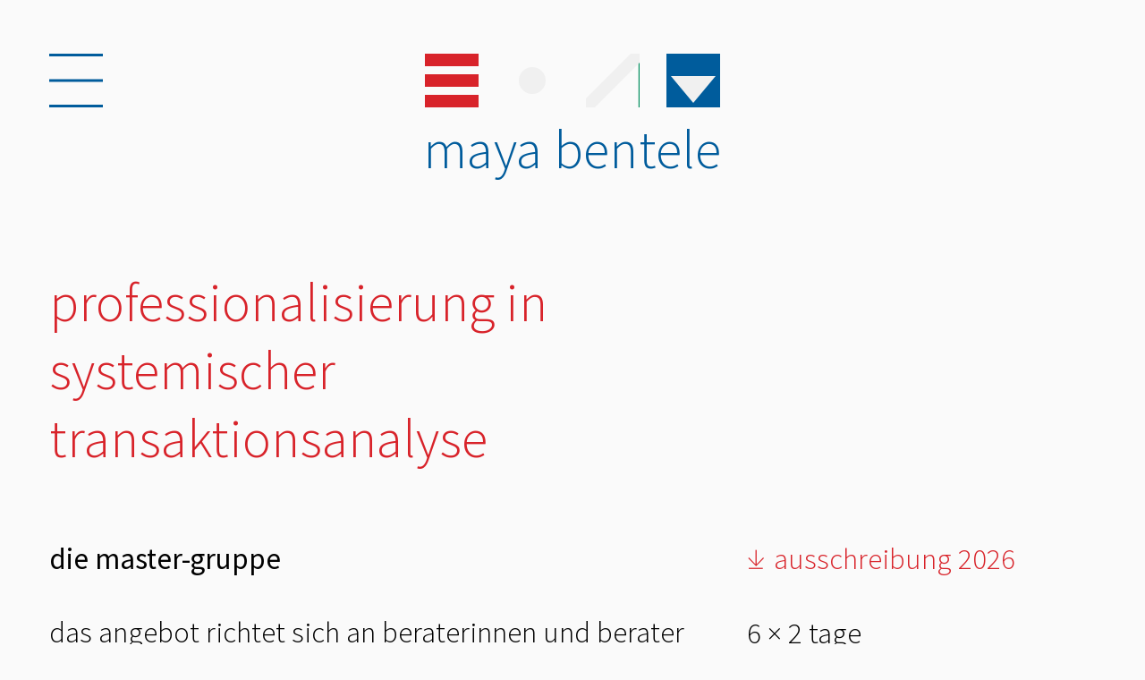

--- FILE ---
content_type: text/html; charset=utf-8
request_url: https://www.bentele.ch/lernen/professionalisierung_in_systemischer_transaktionsanalyse
body_size: 5272
content:
<!DOCTYPE html>
<html lang="de">
<head prefix="og: http://ogp.me/ns# fb: http://ogp.me/ns/fb#">
    <title>Professionalisierung in systemischer Transaktionsanalyse</title>
    <meta http-equiv="Content-Type" content="text/html; charset=utf-8">
    <meta name="description" content=""/>
    <meta http-equiv="X-UA-Compatible" content="IE=edge">
    <meta name="viewport" content="width=device-width, initial-scale=1">
    <meta http-equiv="imagetoolbar" content="no"/>
    
    
    <link rel="shortcut icon" type="image/x-icon" href="/favicon.ico"/>
    <!-- Latest compiled and minified CSS -->
    <link href='https://fonts.googleapis.com/css?family=Source+Sans+Pro:300,300italic,400,400italic' rel='stylesheet'
          type='text/css'>
    <link href="/bootstrap/css/bootstrap.css" rel="stylesheet" media="screen">
    <link href="/formvalidation/dist/css/formValidation.min.css" rel="stylesheet">
    <link href="/cjs/1_style.css?v1.0" rel="stylesheet" media="all">
    <link href="/css/style.css" rel="stylesheet" media="screen">
    <!--[if lt IE 9]>
    <script src="http://html5shim.googlecode.com/svn/trunk/html5.js"></script>
    <![endif]-->
    <script src="https://code.jquery.com/jquery-1.11.2.min.js"></script>
    <script src="https://cdnjs.cloudflare.com/ajax/libs/gsap/1.18.2/TweenMax.min.js"></script>
    <script src="https://cdnjs.cloudflare.com/ajax/libs/gsap/1.18.2/plugins/ScrollToPlugin.min.js"></script>
    <script src="/js/imagesloaded-3.2.0/imagesloaded.pkgd.min.js"></script>
    <!--<script src="/js/nprogress-0.2.0/nprogress.js"></script>-->
    <script src="/js/jquery-pjax-1.9.6/jquery.pjax.js"></script>
    <script src="/js/unveil-1.3.0/jquery.unveil.min.js"></script>
    <script src="/js/scrollmagic/minified/ScrollMagic.min.js"></script>
    <script src="/js/scrollmagic/minified/plugins/animation.gsap.min.js"></script>
    <script src="/formvalidation/dist/js/formValidation.js"></script>
    <script src="/formvalidation/dist/js/framework/bootstrap.min.js"></script>
    <script src="/formvalidation/dist/js/language/de_DE.js"></script>
    <!--<script src="/js/scrollmagic/minified/plugins/debug.addIndicators.min.js"></script>-->

    <script src="/js/snap.svg-min.js"></script>
    <!-- Latest compiled and minified JavaScript -->
    <script src="/js/main.js"></script>
    <script type="text/javascript">
        var baseUrl = '/';
        var baseLang = 'de';
    </script>
    
    
    
</head>
<body class="c_lernen lang_de" data-head-route="lernen">
    <div id="fb-root"></div>
    <div id="progress"></div>
    <header>
        <div class="container-fluid">
            <div class="navbutton" style="opacity: 0; display: none;">
                <svg id="menu" version="1.1" width="60" height="60" viewBox="0 0 60 60"
                     xmlns="http://www.w3.org/2000/svg">
                    <rect id="l1" x="0" y="0" width="60" height="3" fill="#005C9C"/>
                    <rect id="l2" x="0" y="28.5" width="60" height="3" fill="#005C9C"/>
                    <rect id="l3" x="0" y="57" width="60" height="3" fill="#005C9C"/>
                </svg>
            </div>
            <div class="logo">
                <div id="icon-container">
                    <svg id="iconSVG" version="1.1" width="330" height="60" viewBox="0 0 330 60" xmlns="http://www.w3.org/2000/svg">
                        <title>Maya Bentele</title>
                        <desc>Ich begleite Menschen und<br>Organisationen auf dem Weg<br>in die Zukunft</desc>
                        <defs>
                            <clipPath id="maskLernenBase">
                                <rect x="0" y="0" width="60" height="60"/>
                            </clipPath>
                            <clipPath id="maskLernenInside">
                                <rect x="0" y="14" width="60" height="9"/>
                                <rect x="0" y="37" width="60" height="9"/>
                            </clipPath>
                            <clipPath id="maskLernen">
                                <rect x="0" y="0" width="60" height="14"/>
                                <rect x="0" y="23" width="60" height="14"/>
                                <rect x="0" y="46" width="60" height="14"/>
                            </clipPath>

                            <clipPath id="maskEntwickelnBase">
                                <rect x="90" y="0" width="60" height="60"/>
                            </clipPath>
                            <clipPath id="maskEntwickelnInside">
                                <circle cx="120" cy="30" r="15"/>
                            </clipPath>
                            <clipPath id="maskEntwickeln">
                                <path d="M90,0v60h60V0H90z M120,45c-8.3,0-15-6.7-15-15c0-8.3,6.7-15,15-15s15,6.7,15,15C135,38.3,128.3,45,120,45z"/>
                            </clipPath>

                            <clipPath id="maskVeraendernBase">
                                <rect x="180" y="0" width="60" height="60"/>
                            </clipPath>
                            <clipPath id="maskVeraendernInside">
                                <polygon points="180,60,180,50,230,0,240,0,240,10,190,60"/>
                            </clipPath>
                            <clipPath id="maskVeraendern">
                                <polygon points="180,0 180,50 230,0"/>
                                <polygon points="240,60 240,10 190,60"/>
                            </clipPath>

                            <clipPath id="maskKontaktBase">
                                <rect x="270" y="0" width="60" height="60"/>
                            </clipPath>
                            <clipPath id="maskKontaktInside">
                                <polygon points="275,25,325,25,300,55"/>
                            </clipPath>
                            <clipPath id="maskKontakt">
                                <path d="M270,0v60h60V0H0z M300,55l-25-30h50L300,55z"/>
                            </clipPath>
                        </defs>

                        <g id="iconLernen">
                            <g clip-path="url(#maskLernenBase)">
                                <rect id="iconLernenIntro" class="passiveToActive delay1" fill="#D8232A" x="60" y="0" width="60" height="60"/>
                            </g>
                            <g clip-path="url(#maskLernenInside)">
                                <rect id="iconLernenInside" fill="#F0F0F0" x="60" y="0" width="60" height="60"/>
                            </g>
                            <g clip-path="url(#maskLernen)">
                                <rect id="iconLernenBase" fill="#D8232A" x="0" y="0" width="60" height="60"/>
                            </g>
                        </g>
                        <g id="iconEntwickeln">
                            <g clip-path="url(#maskEntwickelnBase)">
                                <rect id="iconEntwickelnIntro" class="passiveToActive delay2" fill="#FFDA1A" x="150" y="0" width="60" height="60"/>
                            </g>
                            <g clip-path="url(#maskEntwickelnInside)">
                                <rect id="iconEntwickelnInside" fill="#F0F0F0" x="150" y="0" width="60" height="60"/>
                            </g>
                            <g clip-path="url(#maskEntwickeln)">
                                <rect id="iconEntwickelnBase" fill="#FFDA1A" x="90" y="0" width="60" height="60"/>
                            </g>
                        </g>
                        <g id="iconVeraendern">
                            <g clip-path="url(#maskVeraendernBase)">
                                <rect id="iconVeraendernIntro" class="passiveToActive delay3" fill="#008E5D" x="240" y="0" width="60" height="60"/>
                            </g>
                            <g clip-path="url(#maskVeraendernInside)">
                                <rect id="iconVeraendernInside" fill="#F0F0F0" x="240" y="0" width="60" height="60"/>
                            </g>
                            <g clip-path="url(#maskVeraendern)">
                                <rect id="iconVeraendernBase" fill="#008E5D" x="180" y="0" width="60" height="60"/>
                            </g>
                        </g>
                        <g id="iconKontakt">
                            <g clip-path="url(#maskKontaktBase)">
                                <rect id="iconKontaktIntro" class="passiveToActive delay4" fill="#005C9C" x="330" y="0" width="60" height="60"/>
                            </g>
                            <g clip-path="url(#maskKontaktInside)">
                                <rect id="iconKontaktInside" fill="#F0F0F0" x="330" y="0" width="60" height="60"/>
                            </g>
                            <g clip-path="url(#maskKontakt)">
                                <rect id="iconKontaktBase" fill="#005C9C" x="270" y="0" width="60" height="60"/>
                            </g>
                        </g>
                    </svg>
                    <div class="title-wrapper" ><div class="title" style="opacity: 1">Maya Bentele</div></div>
                </div>
            </div>
        </div>
    </header>
    <div class="site-wrapper">
        <noscript><div class="container-fluid text">Bitte aktivieren Sie JavaScript, um diese Seite korrekt anzuzeigen.</div></noscript>
        <main style="opacity: 0;" class="hide_mnu">
            <div class="container-fluid content">
                <div id="pjax-content"><div class="row project c_lernen">
    <div class="col-xs-12 col-sm-10 col-md-8 gutter0 para indent-r">
        <h1>Professionalisierung in systemischer Transaktionsanalyse</h1>
    </div>
    <div class="col-xs-12 col-sm-10 col-md-8 gutter0 para indent-r">
        
        
        <div class="text"><strong>Die Master-Gruppe</strong><br />
<br />
Das Angebot richtet sich an Beraterinnen und Berater sowie Führungskräfte, die in unterschiedlichen Kontexten mit Menschen in ihrer Arbeitswelt arbeiten. In dieser Weiterbildung können sie ihre beraterischen Kompetenzen im Umgang mit Men-schen und Systemen erweitern. <br />
<br />
<strong>Ziele dieser Weiterbildung sind</strong>:<br />
<ul class="ld"><li class="li">die Erweiterung der beraterischen Kompetenz</li><li class="li">die Erweiterung der persönlichen Kompetenz</li><li class="li">die Reflexion der professionellen Rollen</li><li class="li">die Vertiefung theoretischer Modelle</li><li class="li">Festigen des Umganges mit Theorie, Anwendung an Praxisbeispielen</li></ul><br />
<br />
Die Weiterbildung findet an sechsmal zwei Tagen statt. Die beiden Seminartage haben jeweils einen inhaltlichen Schwerpunkt. Die Vorgehensweise beinhaltet: Theorie-Vermittlung und –Vertiefung, Selbsterfahrungseinheiten, Supervisionen, Arbeit an aktuellen Praxisfällen der Teilnehmenden und an Beispielen aus dem jeweiligen beruflichen Kontext. Im Rahmen dieser Weiterbildung es für die Teilnehmenden auch möglich, sich auf die TA-Prüfung (Level 1-Examen) vorzubereiten. <br />
<br />
<strong>Voraussetzungen für die Teilnahme sind</strong>:<br />
<ul class="ld"><li class="li">beraterische Grundausbildung</li><li class="li">Kenntnisse der Konzepte der Transaktionsanalyse</li><li class="li">Praktische Erfahrungen als Berater/in u/o Führungskraft in Profit oder Non-Profit-Organisationen</li><li class="li">Konkrete Möglichkeiten während der Weiterbildung beraterisch zu arbeiten</li></ul><br />
<br />
Mit Interessent/innen wird jeweils ein Vorgespräch geführt.<br />
<br />
Das Konzept der Weiterbildung beinhaltet die Verbindung von systemischen Sicht-weisen und Modellen mit den Konzepten der Transaktionsanalyse. Damit können Fragestellungen ganzheitlich erfasst, aber auch individuell beleuchtet werden. Die systemische Perspektive ergänzt und erweitert die Transaktionsanalyse. Ebenfalls wichtige Bestandteile der Weiterbildung sind Konzepte und Theorien aus der Organisationsentwicklung sowie aus der Führung. <br />
<br />
Die Weiterbildung ist nach den Richtlinien der EATA für die Ausbildung zur Transaktionsanalytikerin / zum Transaktionsanalytiker anerkannt. <br />
<br />
<strong>Kursleitung</strong>:<br />
Maya Bentele, lehrende Transaktionsanalytikerin (TSTA) im Bereich Organisation und Beratung, dipl. Psychologin FH/SBAP<br />
Je nach Schwerpunkt-Thema können jeweils andere Expert/innen oder TA-Lehrende anwesend sein.</div>
        
    </div>
    <div class="col-xs-10 col-xs-offset-2 col-sm-4 col-sm-offset-6 col-md-4 col-md-offset-0 gutter0">
        
        <div class="text">
            <div><a href="/index.php?modul=download&id=112&m=prod" class="color down">Ausschreibung 2026</a></div> 
        </div>
        
        
        <div class="text">
            <div>6 × 2 Tage</div>
            <div>institut für transaktionsanalyse und atemarbeit winterthur – taat<br />
Laboratoriumsstrasse 2<br />
8400 Winterthur</div>
            <div>CHF 3'840.–</div>
        </div>
        
        
        <div class="text">
            <h3 class="h3">Termine</h3>
            <div>29.01. - 30.01.2026</div><div>26.03. - 27.03.2026</div><div>11.06. - 12.06.2026</div><div>03.09. - 04.09.2026</div><div>01.10. - 02.10.2026</div><div>03.12. - 04.12.2026</div>
        </div>
        
        <div class="text">
            <a href="/kontakt?daten[lehrgang]=26#f2mail" class="int pjax color">Anmeldung</a>
        </div>
        
        
    </div>
</div>
</div>
                <div id="pjax-content-main">
                    
                    
                    
                    <div class="row intro">
                        <div class="col-xs-12 col-sm-10 col-md-8 gutter0 para indent-r">
                            <h1>Lernen</h1>
                            <div class="text">Ich biete Weiterbildungen an, die vor allem darauf ausgerichtet sind, Sie im Berufsfeld und in der Berufsrolle weiter zu qualifizieren.
   
    
          
Diese Weiterbildungen finden in Zusammenarbeit mit dem Institut b-weg statt (www.b-weg.ch). </div>
                        </div>
                    </div>
                    
                    <div>
                        

<div class="row ">
    <span class="col-xs-10 col-sm-6 col-md-4 c_lernen n_1 f_1 thema col-xs-offset-2 col-sm-offset-6 col-md-offset-8">
         <span class="padding">
            
        <div class="text">
            <div><a href="/index.php?modul=download&id=112&m=prod" class="color down">Ausschreibung 2026</a></div> 
        </div>
        
            
            <div class=""><a href="/lernen/ptsta-reflexion_online" class="color int pjax">PTSTA-Reflexion online</a></div>
            <div class="hide"></div>
            
        </span>
    </span>
</div>

<div class="row ">
    <span class="col-xs-10 col-sm-6 col-md-4 c_lernen n_1 f_1 thema col-xs-offset-2 col-sm-offset-0 col-md-offset-0">
         <span class="padding">
            
            
            <div class=""><a href="/lernen/cta_und_dann_" class="color int pjax">CTA und dann?</a></div>
            <div class="">2 x 1 Tag, ab 04.05.2026</div>
            
        </span>
    </span>
</div>

<div class="row ">
    <span class="col-xs-10 col-sm-6 col-md-4 c_lernen n_1 f_1 thema col-xs-offset-2 col-sm-offset-6 col-md-offset-4">
         <span class="padding">
            
            
            <div class=""><a href="/lernen/pruefungsvorbereitung_-_mock-examen_fuer_die_cta-pruefung" class="color int pjax">Prüfungsvorbereitung – Mock-Examen für die CTA-Prüfung</a></div>
            <div class="">2 Tage, 18.09.2026</div>
            
        </span>
    </span>
</div>

<div class="row ">
    <span class="col-xs-10 col-sm-6 col-md-4 c_lernen n_1 f_1 thema col-xs-offset-2 col-sm-offset-0 col-md-offset-4">
         <span class="padding">
            
            
            <div class=""><a href="/lernen/professionalisierung_in_systemischer_transaktionsanalyse" class="color int pjax">Professionalisierung in systemischer Transaktionsanalyse</a></div>
            <div class="">6 × 2 Tage, ab 29.01.2026</div>
            
        </span>
    </span>
</div>

<div class="row rotate">
    <span class="col-xs-10 col-sm-6 col-md-4 c_lernen n_1 f_1 beitrag rotate-tr col-xs-offset-2 col-sm-offset-0 col-md-offset-4">
         <span class="padding">
            
            
            <div class=""><a href="/lernen/professionalisierung_der_beraterkompetenz" class="color int pjax">Professionalisierung der Beraterkompetenz</a></div>
            <div class="">21 Tage/Jahr, ab 23.01.2026</div>
            
        </span>
    </span>
</div>

<div class="row ">
    <span class="col-xs-10 col-sm-6 col-md-4 c_lernen n_1 f_1 thema col-xs-offset-2 col-sm-offset-0 col-md-offset-0">
         <span class="padding">
            
            
            <div class=""><a href="/lernen/supervisions-nachmittage" class="color int pjax">Supervisions-Nachmittage</a></div>
            <div class="">Je 3 Stunden, ab 28.01.2026</div>
            
        </span>
    </span>
</div>

<div class="row rotate">
    <span class="col-xs-10 col-sm-6 col-md-4 c_lernen n_1 f_8 beitrag rotate-tr col-xs-offset-2 col-sm-offset-0 col-md-offset-0">
         <span class="padding">
            
            
            <div class=""><a href="/lernen/komplexitaet_durch_diversity_-_was_bedeutet_das_fuer_die_fuehrung_von_organisationen_" class="color int pjax">Komplexität durch Diversity – Was bedeutet das für die Führung von Organisationen?</a></div>
            <div class="hide"></div>
            
        </span>
    </span>
</div>

<div class="row ">
    <span class="col-xs-10 col-sm-6 col-md-4 c_lernen n_1 f_1 thema col-xs-offset-2 col-sm-offset-0 col-md-offset-4">
         <span class="padding">
            
            
            <div class=""><a href="/lernen/professionalisierung_als_lehrberechtigte_r" class="color int pjax">Professionalisierung als Lehrberechtigte/r</a></div>
            <div class="">3 x 2 Tage pro Jahr, ab 02.02.2026</div>
            
        </span>
    </span>
</div>

<div class="row ">
    <span class="col-xs-10 col-sm-6 col-md-4 c_lernen n_1 f_1 thema col-xs-offset-2 col-sm-offset-6 col-md-offset-8">
         <span class="padding">
            
            
            <div class=""><a href="/lernen/professionalisierung_der_kommunikationskompetenz" class="color int pjax">Professionalisierung der Kommunikationskompetenz</a></div>
            <div class="">3 Tage, 22.04.2026</div>
            
        </span>
    </span>
</div>

<div class="row rotate">
    <span class="col-xs-10 col-sm-6 col-md-4 c_lernen n_1 f_8 beitrag rotate-bl col-xs-offset-2 col-sm-offset-6 col-md-offset-4">
         <span class="padding">
            
            
            <div class=""><a href="/lernen/halt_und_haltung_in_der_fuehrung" class="color int pjax">Halt und Haltung in der Führung</a></div>
            <div class="hide"></div>
            
        </span>
    </span>
</div>

<div class="row rotate">
    <span class="col-xs-10 col-sm-6 col-md-4 c_lernen n_1 f_8 beitrag rotate-tr col-xs-offset-2 col-sm-offset-0 col-md-offset-0">
         <span class="padding">
            
            
            <div class=""><a href="/lernen/ethische_kompetenz_in_beratung_und_f__hrung" class="color int pjax">ETHISCHE KOMPETENZ IN BERATUNG UND FÜHRUNG</a></div>
            <div class="hide"></div>
            
        </span>
    </span>
</div>

<div class="row rotate">
    <span class="col-xs-10 col-sm-6 col-md-4 c_lernen n_1 f_2 beitrag rotate-bl col-xs-offset-2 col-sm-offset-6 col-md-offset-8">
         <span class="padding">
            
            
            <div class=""><a href="/lernen/fuehrungsstile_und_umgang_mit_konflikten" class="color int pjax">Führungsstile und Umgang mit Konflikten</a></div>
            <div class="hide"></div>
            
        </span>
    </span>
</div>

<div class="row rotate">
    <span class="col-xs-10 col-sm-6 col-md-4 c_lernen n_1 f_8 beitrag rotate-tr col-xs-offset-2 col-sm-offset-0 col-md-offset-4">
         <span class="padding">
            
            
            <div class=""><a href="/lernen/transaktionsanalyse_und_macht_-_was_macht_macht_" class="color int pjax">Transaktionsanalyse und Macht – Was macht Macht?</a></div>
            <div class="hide"></div>
            
        </span>
    </span>
</div>

<div class="row rotate">
    <span class="col-xs-10 col-sm-6 col-md-4 c_lernen n_1 f_4 beitrag rotate-bl col-xs-offset-2 col-sm-offset-6 col-md-offset-4">
         <span class="padding">
            
            
            <div class=""><a href="/lernen/veraenderungsprozesse_im_beruflichen_leben_-_outplacement-beratung" class="color int pjax">Veränderungsprozesse im beruflichen Leben - Outplacement-Beratung</a></div>
            <div class="hide"></div>
            
        </span>
    </span>
</div>



                    </div>
                    
                </div>
                <div id="pjax-container" style="display: none"><div class="row project c_lernen">
    <div class="col-xs-12 col-sm-10 col-md-8 gutter0 para indent-r">
        <h1>Professionalisierung in systemischer Transaktionsanalyse</h1>
    </div>
    <div class="col-xs-12 col-sm-10 col-md-8 gutter0 para indent-r">
        
        
        <div class="text"><strong>Die Master-Gruppe</strong><br />
<br />
Das Angebot richtet sich an Beraterinnen und Berater sowie Führungskräfte, die in unterschiedlichen Kontexten mit Menschen in ihrer Arbeitswelt arbeiten. In dieser Weiterbildung können sie ihre beraterischen Kompetenzen im Umgang mit Men-schen und Systemen erweitern. <br />
<br />
<strong>Ziele dieser Weiterbildung sind</strong>:<br />
<ul class="ld"><li class="li">die Erweiterung der beraterischen Kompetenz</li><li class="li">die Erweiterung der persönlichen Kompetenz</li><li class="li">die Reflexion der professionellen Rollen</li><li class="li">die Vertiefung theoretischer Modelle</li><li class="li">Festigen des Umganges mit Theorie, Anwendung an Praxisbeispielen</li></ul><br />
<br />
Die Weiterbildung findet an sechsmal zwei Tagen statt. Die beiden Seminartage haben jeweils einen inhaltlichen Schwerpunkt. Die Vorgehensweise beinhaltet: Theorie-Vermittlung und –Vertiefung, Selbsterfahrungseinheiten, Supervisionen, Arbeit an aktuellen Praxisfällen der Teilnehmenden und an Beispielen aus dem jeweiligen beruflichen Kontext. Im Rahmen dieser Weiterbildung es für die Teilnehmenden auch möglich, sich auf die TA-Prüfung (Level 1-Examen) vorzubereiten. <br />
<br />
<strong>Voraussetzungen für die Teilnahme sind</strong>:<br />
<ul class="ld"><li class="li">beraterische Grundausbildung</li><li class="li">Kenntnisse der Konzepte der Transaktionsanalyse</li><li class="li">Praktische Erfahrungen als Berater/in u/o Führungskraft in Profit oder Non-Profit-Organisationen</li><li class="li">Konkrete Möglichkeiten während der Weiterbildung beraterisch zu arbeiten</li></ul><br />
<br />
Mit Interessent/innen wird jeweils ein Vorgespräch geführt.<br />
<br />
Das Konzept der Weiterbildung beinhaltet die Verbindung von systemischen Sicht-weisen und Modellen mit den Konzepten der Transaktionsanalyse. Damit können Fragestellungen ganzheitlich erfasst, aber auch individuell beleuchtet werden. Die systemische Perspektive ergänzt und erweitert die Transaktionsanalyse. Ebenfalls wichtige Bestandteile der Weiterbildung sind Konzepte und Theorien aus der Organisationsentwicklung sowie aus der Führung. <br />
<br />
Die Weiterbildung ist nach den Richtlinien der EATA für die Ausbildung zur Transaktionsanalytikerin / zum Transaktionsanalytiker anerkannt. <br />
<br />
<strong>Kursleitung</strong>:<br />
Maya Bentele, lehrende Transaktionsanalytikerin (TSTA) im Bereich Organisation und Beratung, dipl. Psychologin FH/SBAP<br />
Je nach Schwerpunkt-Thema können jeweils andere Expert/innen oder TA-Lehrende anwesend sein.</div>
        
    </div>
    <div class="col-xs-10 col-xs-offset-2 col-sm-4 col-sm-offset-6 col-md-4 col-md-offset-0 gutter0">
        
        <div class="text">
            <div><a href="/index.php?modul=download&id=112&m=prod" class="color down">Ausschreibung 2026</a></div> 
        </div>
        
        
        <div class="text">
            <div>6 × 2 Tage</div>
            <div>institut für transaktionsanalyse und atemarbeit winterthur – taat<br />
Laboratoriumsstrasse 2<br />
8400 Winterthur</div>
            <div>CHF 3'840.–</div>
        </div>
        
        
        <div class="text">
            <h3 class="h3">Termine</h3>
            <div>29.01. - 30.01.2026</div><div>26.03. - 27.03.2026</div><div>11.06. - 12.06.2026</div><div>03.09. - 04.09.2026</div><div>01.10. - 02.10.2026</div><div>03.12. - 04.12.2026</div>
        </div>
        
        <div class="text">
            <a href="/kontakt?daten[lehrgang]=26#f2mail" class="int pjax color">Anmeldung</a>
        </div>
        
        
    </div>
</div>
</div>
            </div>
        </main>
        <div class="nav-wrapper" style="opacity: 0;">
            <div class="container-fluid gutter0">
                <div class="navmnu">
                    <ul class="">
                        
                        <li class="menu-item " id="default_menu_home">
                            <a href="/" class="pjax"  >Startseite</a>
                        </li>
                        
                        <li class="menu-item " id="default_menu_profil">
                            <a href="/profil" class="pjax"  >Profil</a>
                        </li>
                        
                        <li class="menu-item " id="default_menu_beitraege">
                            <a href="/beitraege" class="pjax"  >Beiträge</a>
                        </li>
                        
                        <li class="menu-item active" id="default_menu_lernen">
                            <a href="/lernen" class="pjax"  >Lernen</a>
                        </li>
                        
                        <li class="menu-item " id="default_menu_entwickeln">
                            <a href="/entwickeln" class="pjax"  >Entwickeln</a>
                        </li>
                        
                        <li class="menu-item " id="default_menu_veraendern">
                            <a href="/veraendern" class="pjax"  >Verändern</a>
                        </li>
                        
                        <li class="menu-item " id="default_menu_contact">
                            <a href="/kontakt" class="pjax"  >Kontakt</a>
                        </li>
                        
                    </ul>
                </div>
            </div>
        </div>
    </div>
    <div class="spacer"></div>
    <footer class="">
        <div class="container-fluid">
            <div class="row">
                <div class="col-md-4 col-sm-6 gutter0">
                    <strong>Maya Bentele</strong><br><br>
                </div>
                <div class="col-md-8 col-sm-6 gutter0">
                    <div class="col-md-6 gutter0">
                        Dipl Psychologin Fh/Sbap<br>
Transaktionsanalytikerin tsta<br>
<br>
<a href="mailto:maya@bentele.ch">maya@bentele.ch</a><br>
<a href="phone:0041442532336">+41 44 253 23 36</a><br><br>
                    </div>
                    <div class="col-md-6 gutter0">
                        <a href="/kontakt" class="pjax ">Kontakt</a><br>
                        <br>
                        <a href="/impressum" class="pjax ">Impressum</a><br>
                        <a href="/privacy" class="pjax ">Privacy</a><br><br>
                    </div>

                </div>

            </div>
        </div>
    </footer>
    <script src="/js/outdatedbrowser/outdatedbrowser.min.js"></script>
    <div id="outdated">
        <h6>Ihr Browser ist veraltet!</h6>
        <p>Bitte aktualisieren Sie Ihren Browser, um diese Website korrekt darzustellen. <a id="btnUpdateBrowser" href="http://outdatedbrowser.com/de">Den Browser jetzt aktualisieren </a></p>
        <p class="last"><a href="#" id="btnCloseUpdateBrowser" title="Schließen">&times;</a></p>
    </div>
    <script>
        function addLoadEvent(func) {
            var oldonload = window.onload;
            if (typeof window.onload != 'function') {
                window.onload = func;
            } else {
                window.onload = function() {
                    if (oldonload) {
                        oldonload();
                    }
                    func();
                }
            }
        }
        //call plugin function after DOM ready
        addLoadEvent(function(){
            outdatedBrowser({
                lowerThan: 'transform',
                languagePath: ''
            })
        });
    </script>
</body>
</html>


--- FILE ---
content_type: text/css
request_url: https://www.bentele.ch/cjs/1_style.css?v1.0
body_size: 965
content:



/* Hauptitel */
h1.h1 {
	font-size:60px; font-weight:300;margin:0 0 76px 0; line-height:1.27em; padding:0; color:#005c9c;
}

/* Untertitel */
h2.h2 {
	font-size:33px; font-weight:300;margin:0 0 42px 0; line-height:1.27em; padding:0; color:#005c9c;
}

/* Bereich */
h3.h3 {
	font-size:33px; font-weight:400;margin:0 0 42px 0; line-height:1.27em; padding:0; color:#000;
}

/* Liste ungeordnet */
ul.ld {
	padding:0 0 0 1em; margin:0
}

/* Liste alphabetisch */
ol.la {
	list-style:lower-alpha outside;padding:0 0 0 1em; margin:0
}

/* Liste numerisch */
ol.ln {
	list-style:decimal outside;padding:0 0 0 1em; margin:0
}

/* Listeneintrag */
li.li {
	
}

/* Linie */
hr.line {
	color:#005C9C; background-color:#005C9C;height:4px;border:none;
}

/* Linie für Textanker */
hr.anchor {
	color:#005C9C; background-color:#005C9C;height:4px;border:none;
}

/* Link */
a.ref:link {
	color:#005C9C; text-decoration:none;
}

/* Link visited */
a.ref:visited {
	color:#005C9C; text-decoration:none;
}

/* Link hover */
a.ref:hover {
	color:#005C9C; text-decoration:none;
}

/* Link aktive */
a.ref:active {
	color:#005C9C; text-decoration:none;
}

/* Bild default */
.inone {
	
}

/* Bild Links */
.ileft {
	float:left;vertical-align:top;
	
}

/* Bild Rechts */
.iright {
	float:right;vertical-align:top;
	
}

/* Bild Mittig */
.icenter {
	float:none;
	
}

/* Bild default in Tabelle */
.itnone {
	
}

/* Bild Links in Tabelle */
.itleft {
	
}

/* Bild Rechts in Tabelle */
.itright {
	
}

/* Bild Mittig in Tabelle */
.itcenter {
	
}

/* Container für Bildunterschrift */
div.ialt {
	border-color:#eee;border-width:5px 5px 0 5px;background:#eee;
}

/* TextStyle für Bildunterschrift */
div.ialt_title {
	padding:3px;color:#000;text-align:left;font-size:90%; font-weight:bold;
}

/* Absatz links */
div.pleft {
	text-align:left;
	
}

/* Abstatz rechts */
div.pright {
	text-align:right;
	
}

/* Abstatz mittig */
div.pcenter {
	text-align:center;
	
}

/* Absatz Blocksatz */
div.pjustify {
	text-align:justify;
	
}

/* Text hochgestellt */
span.sup {
	text-transform: none;
}

/* Text farbig */
span.color {
	color:#005C9C;
}

/* Einblenden Container */
div.peffect_cont {
	
}

/* Einblenden Titel */
div.peffect_title {
	
}

/* Einblenden Text */
div.peffect_text {
	
}

/* Tabelle ohne Rahmen */
table.tnb {
	margin-top:0.5em; margin-bottom:0.5em
}

/* Tabelle mit Rahmen nur außen */
table.tob {
	border:1px solid #3E3B35;margin-top:0.5em; margin-bottom:0.5em;
}

/* Tabelle mit Rahmen */
table.tb {
	border:1px solid #3E3B35;margin-top:0.5em; margin-bottom:0.5em;
}

/* 1. Zeile mit Rahmen ohne Hintergrund */
th.th_b {
	background-color:#D1C7B4;color:#3E3B35;  padding:0.3em; border-left:1px solid #3E3B35;border-top:1px solid #3E3B35; line-height:1.42em;
}

/* 1. Zeile mit Rahmen mit Hintergrund */
th.th_bbg {
	background-color:#D1C7B4;color:#3E3B35;  padding:0.3em; border-left:1px solid #3E3B35;border-top:1px solid #3E3B35; line-height:1.42em;
}

/* Zeile mit Rahmen ohne Hintergrund */
td.td_b {
	background-color:#fff;color:#000000;  padding:0.3em; border-left:1px solid #3E3B35;border-top:1px solid #3E3B35; line-height:1.42em;
}

/* Zeile mit Rahmen mit Hintergrund */
td.td_bbg {
	background-color:#eee;color:#000000; padding:0.3em; border-left:1px solid #3E3B35;border-top:1px solid #3E3B35; line-height:1.42em;
}

/* 1. Zeile ohne Rahmen ohne Hintergrund */
th.th_nb {
	background-color:#D1C7B4; color:#000;border:1px solid #3E3B35; padding:0.3em; line-height:1.42em;
}

/* 1. Zeile ohne Rahmen mit Hintergrund */
th.th_nbbg {
	background-color:#D1C7B4; color:#3E3B35; border:1px solid #3E3B35; padding:0.3em; line-height:1.42em;
}

/* Zeile ohne Rahmen ohne Hintergrund */
td.td_nb {
	border:none; background-color:#fff; padding:0.3em; line-height:1.42em;
}

/* Zeile ohne Rahmen mit Hintergrund */
td.td_nbbg {
	border:none; background-color:#eee; padding:0.3em; line-height:1.42em;
}


div.content {
  text-transform: lowercase;
}
div.content * {
 font-family:inherit;
}
div.content .para.indent-b {
  padding-bottom:42px;
}
.p_left_0 {
  padding-left:0; padding-right:30px;
}

.p_left_0_details {
  padding-left:0; padding-right:30px; font-size:22px;
}
div.content .para.indent-b.p_left_0_details {
  padding-bottom:28px;
}


--- FILE ---
content_type: text/css
request_url: https://www.bentele.ch/css/style.css
body_size: 3701
content:
@font-face {
    font-family: 'Source Sans Pfeile';
    font-weight: 300;
    src: url('fonts/Source-Sans-Pfeile-Light.eot'); /* IE9 Compat Modes */
    src: url('fonts/Source-Sans-Pfeile-Light.eot?#iefix') format('embedded-opentype'), /* IE6-IE8 */ url('fonts/Source-Sans-Pfeile-Light.woff2') format('woff2'), /* Super Modern Browsers */ url('fonts/Source-Sans-Pfeile-Light.woff') format('woff'), /* Pretty Modern Browsers */ url('fonts/Source-Sans-Pfeile-Light.ttf') format('truetype'); /* Safari, Android, iOS */
}

@font-face {
    font-family: 'Source Sans Pfeile';
    font-weight: 400;
    src: url('fonts/Source-Sans-Pfeile-Regular.eot'); /* IE9 Compat Modes */
    src: url('fonts/Source-Sans-Pfeile-Regular.eot?#iefix') format('embedded-opentype'), /* IE6-IE8 */ url('fonts/Source-Sans-Pfeile-Regular.woff2') format('woff2'), /* Super Modern Browsers */ url('fonts/Source-Sans-Pfeile-Regular.woff') format('woff'), /* Pretty Modern Browsers */ url('fonts/Source-Sans-Pfeile-Regular.ttf') format('truetype'); /* Safari, Android, iOS */
}

form {
    margin: 0px;
}

img {
    border: none;
    display: inline-block;
}

div.image img {
    max-width: 100%;
}

svg {
    max-width: 100% !important;
}

@media aural {
    .speek_nodisp {
        display: none;
    }
}

@media speech {
    .speek_nodisp {
        display: none;
    }
}

.wai_nodisp {
    position: absolute;
    top: -2000px;
    left: -2000px;
}

div.content .pull-center {
    float: none;
    margin-left: auto;
    margin-right: auto;
}

.gutter0 {
    padding: 0;
}

div.content .image.indent-l {
    padding-left: 15px;
}

div.content .image.indent-r {
    padding-right: 15px;
}

div.content .image.indent-t {
    padding-top: 15px;
}

div.content .image.indent-b {
    padding-bottom: 15px;
}

div.content .para.indent-b {
    padding-bottom: 25px;
}
div.content .para.indent-r {
    padding-right: 30px;
}

.indent-t-12 {
    margin-top: 100%;
}
.indent-t-11 {
    margin-top: 91.66666667%;
}
.indent-t-10 {
    margin-top: 83.33333333%;
}
.indent-t-9 {
    margin-top: 75%;
}
.indent-t-8 {
    margin-top: 66.66666667%;
}
.indent-t-7 {
    margin-top: 58.33333333%;
}
.indent-t-6 {
    margin-top: 50%;
}
.indent-t-5 {
    margin-top: 41.66666667%;
}
.indent-t-4 {
    margin-top: 33.33333333%;
}
.indent-t-3 {
    margin-top: 25%;
}
.indent-t-2 {
    margin-top: 16.66666667%;
}
.indent-t-1 {
    margin-top: 8.33333333%;
}
.indent-t-0 {
    margin-top: 0%;
}

/* tablet portrait*/
@media (max-width: 767px) {

    .indent-sm-t-12 {
        margin-top: 100%;
    }
    .indent-sm-t-11 {
        margin-top: 91.66666667%;
    }
    .indent-sm-t-10 {
        margin-top: 83.33333333%;
    }
    .indent-sm-t-9 {
        margin-top: 75%;
    }
    .indent-sm-t-8 {
        margin-top: 66.66666667%;
    }
    .indent-sm-t-7 {
        margin-top: 58.33333333%;
    }
    .indent-sm-t-6 {
        margin-top: 50%;
    }
    .indent-sm-t-5 {
        margin-top: 41.66666667%;
    }
    .indent-sm-t-4 {
        margin-top: 33.33333333%;
    }
    .indent-sm-t-3 {
        margin-top: 25%;
    }
    .indent-sm-t-2 {
        margin-top: 16.66666667%;
    }
    .indent-sm-t-1 {
        margin-top: 8.33333333%;
    }
    .indent-sm-t-0 {
        margin-top: 0%;
    }
}
/* mobil portrait*/
@media (max-width: 479px) {
    .indent-xs-t-12 {
        margin-top: 100%;
    }
    .indent-xs-t-11 {
        margin-top: 91.66666667%;
    }
    .indent-xs-t-10 {
        margin-top: 83.33333333%;
    }
    .indent-xs-t-9 {
        margin-top: 75%;
    }
    .indent-xs-t-8 {
        margin-top: 66.66666667%;
    }
    .indent-xs-t-7 {
        margin-top: 58.33333333%;
    }
    .indent-xs-t-6 {
        margin-top: 50%;
    }
    .indent-xs-t-5 {
        margin-top: 41.66666667%;
    }
    .indent-xs-t-4 {
        margin-top: 33.33333333%;
    }
    .indent-xs-t-3 {
        margin-top: 25%;
    }
    .indent-xs-t-2 {
        margin-top: 16.66666667%;
    }
    .indent-xs-t-1 {
        margin-top: 8.33333333%;
    }
    .indent-xs-t-0 {
        margin-top: 0%;
    }
}

.indent-xs-l-1 {
    padding-left: 15px;
}
.indent-xs-r-1 {
    padding-right: 15px;
}
.indent-xs-l-0 {
    padding-left: 0px;
}
.indent-xs-r-0 {
    padding-right: 0px;
}

/* tablet lanscape*/
@media (min-width: 480px) {
    .indent-sm-l-1 {
        padding-left: 15px;
    }
    .indent-sm-r-1 {
        padding-right: 15px;
    }
    .indent-sm-l-0 {
        padding-left: 0px;
    }
    .indent-sm-r-0 {
        padding-right: 0px;
    }
}
@media (min-width: 768px) {
    .indent-md-l-1 {
        padding-left: 15px;
    }
    .indent-md-r-1 {
        padding-right: 15px;
    }
    .indent-md-l-0 {
        padding-left: 0px;
    }
    .indent-md-r-0 {
        padding-right: 0px;
    }
}



.vcenter {
    display: inline-block;
    vertical-align: middle;
    float: none;
}

/* Begin editor site style*/
html {
    height: 100%;
}

body {
    font-family: "Source Sans Pro";
    line-height: 1.27em;
    font-weight: 300;
    text-transform: lowercase;
    font-size: 20px;
    height: 100%;
    margin: 0;
    padding: 0;
    color: #000000;
    background-color: #FAFAFA;
    overflow-y: scroll;
    -moz-hyphens: auto;
    -webkit-hyphens: auto;
    -ms-hyphens: auto;
    hyphens: auto;
}

body * {
    line-height: 1.27em;
    vertical-align: baseline;
    font-weight: inherit;
    font-family: inherit;
    font-style: inherit;
    font-size: 100%;
    border: 0 none;
    outline: 0;
    padding: 0;
    margin: 0;

}
body a,body a:hover,body a:active,body a:visited,body a:focus {
    outline: 0;
    text-decoration: none;
}
body strong, body b {
    font-weight: 400;
}

a {
    color: #005C9C;
}
.bold,a.bold {
    font-weight: 400;
}
div.spacer{
    width: 100%;height: 1px;
}

a.int:after, a .int:after {
    font-family: 'Source Sans Pfeile';
    content: '→';
    display: inline-block;
    vertical-align: top;
    padding: 0 3px 0 10px;
    -webkit-transition: padding 0.3s; /* Safari */
    transition: padding 0.3s;
}

a.int:hover:after, a:hover .int:after {
    padding: 0 0px 0 13px;
}


a.down:before, a .down:before {
    font-family: 'Source Sans Pfeile';
    content: '⤓';
    display: inline-block;
    vertical-align: top;
    padding-right: 10px;
    position: relative;
    top: -4px;
}

a.down:hover:before, a:hover .down:before {
    /* top:-2px;*/
}

a.ext {
    position: relative;
    display: inline-block;
    padding-left: 1em;
}
a.ext:before, a .ext:before {
    font-family: 'Source Sans Pfeile';
    content: '→';
    display: inline-block;
    vertical-align: top;
    position: absolute;
    left: 0; top: 0;
    -webkit-transition: left 0.3s; /* Safari */
    transition: left 0.3s;
}

a.ext:hover:before, a:hover .ext:before {
    left:3px;
}

.container-fluid {
    position: relative;
    width: 100%;
    max-width: 1170px;
}

h1 {
    text-transform: lowercase;
    color: #005c9c;
    font-size: 25px;
    margin: 0 0 32px 0;
}
.c_home .intro h1 {
    color: #000;
}

.site-wrapper {
    padding: 300px 15px 60px 15px;
    margin-bottom: 250px;
    background-color: #FAFAFA;
}

header .logo {
    text-align: center;
}
.logo .title {
    color: #005c9c;
    text-transform: lowercase;
    letter-spacing: 0.3px;
}

#icon-container {
    z-index: 10;
}



header {
    position: fixed;
    left: 0;
    top: 60px;
    width: 100%;
    padding: 0px 15px 0 15px;
    z-index: 200;
}
#progress {
    position: fixed;
    top: 0; left: 0;
    width: 100%;
    height: 28px;
    overflow: hidden;
    z-index: 200;
}
#progress .bar {
    background: #005C9C;
    width: 0;
    height: 4px;
    overflow: hidden;
}

.c_lernen.bar {
    background-color: #D8232A!important;
}

.c_entwickeln.bar {
    background-color: #FFDA1A!important;
}

.c_veraendern.bar {
    background-color: #008E5D!important;
}

.c_beitraege.bar {
    background-color: #005C9C!important;
}



.navbutton {
    position: absolute;
    top: 0;
    left: 0;
    width: 60px;
    height: 60px;
    cursor: pointer;
}

.nav-wrapper {
    display: none;
}

.navmnu ul {
    list-style: none;
    float: left;
    padding-left: 0;
}

.navmnu ul li {
    display: block;
}
.navmnu ul > li:before {
    display: none;
}

.navmnu .active a, .navmnu a:hover {
    color: #005C9C;
}

#default_menu_lernen.active a, #default_menu_lernen a:hover {
    color: #D8232A;
}

#default_menu_entwickeln.active a, #default_menu_entwickeln a:hover {
    color: #CC9900;
}

#default_menu_veraendern.active a, #default_menu_veraendern a:hover {
    color: #008E5D;
}

#default_menu_contact.active a, #default_menu_contact a:hover {

}

/*
.mnu_active .navbutton {
    opacity: 1 !important;
}
.mnu_show main {
    opacity: 0 !important;
}
*/
footer {
    font-size: 16px;
    background-color: #F0F0F0;
    padding: 20px 15px 0 15px;
    position: fixed;
    bottom: 0;
    left: 0;
    width: 100%;
    margin: 0;
    z-index: -1;
}

footer a, footer a:hover, .navmnu a {
    color: #000;
}

.beitrag {
    border: 3px solid #005C9C;
    padding: 0px;
    display: block;
    position: relative;
    overflow: hidden;
}

.beitrag .padding {
    display: block;
    padding: 30px 15px;
    color: #000;
}
.thema {
    padding: 0px;
    display: block;
    position: relative;

}
.thema .padding {
    display: block;
    padding: 60px 0px;
    color: #000;
}
.beitrag.c_lernen {
    border-color: #D8232A;
}

.beitrag.c_entwickeln {
    border-color: #FFDA1A;
}

.beitrag.c_veraendern {
    border-color: #008E5D;
}

.beitrag.c_beitraege {
    border-color: #005C9C;
}

.c_beitraege .color,
.c_beitraege h1,
.c_beitraege h1.h1,
.c_beitraege h2.h2,
.c_beitraege a.ref  {
    color: #005C9C !important;
}

.c_lernen .color,
.c_lernen h1,
.c_lernen h1.h1,
.c_lernen h2.h2,
.c_lernen a.ref {
    color: #D8232A !important;
}

.c_entwickeln .color,
.c_entwickeln h1,
.c_entwickeln h1.h1,
.c_entwickeln h2.h2,
.c_entwickeln a.ref  {
    color: #CC9900 !important;
}

.c_veraendern .color,
.c_veraendern h1,
.c_veraendern h1.h1,
.c_veraendern h2.h2,
.c_veraendern a.ref  {
    color: #008E5D !important;
}

.project {
    padding-bottom: 76px;
}


/*
Phone Potrait < 480
Phone Landscape >= 480 < 768
Tablet Portrait <= 768 < 1024
Tablet Landscape >= 1024

col-xs < 480
col-sm >= 480 < 1024
col-md >= 1024 < 1200
col-lg >= 1200
*/

h1.h1{
    font-size: 25px;
    margin-bottom:32px;
}
h2.h2,
h3.h3 {
    font-size: 20px;
    margin-bottom: 25px;
}
ul,ol {
    padding-left: 1em;
}

ul {
    list-style: none;
}
ul > li:before {
    display: inline-block;
    content: "—";
    width: 1em;
    margin-left: -1em;
}

.text, .intro {
    margin-bottom: 25px;
}

.details {
    font-size: 16px;
    margin-bottom: 20px;
}
div.content .para.indent-b.p_left_0_details {
    font-size: 16px;
    padding-bottom: 20px;
}

.p-image span {
    padding-top: .5em;
    display: block;
    font-size: 70%;
}
.p-image-wrapper {
    position: relative;
}
.p-image-wrapper a {
    position: absolute;
    display: block;
    bottom: 0; right: 0;
    background-color: #f0f0f0;
    color:#000;
    font-size: 22px;
    padding: 3px 10px;

}


.form-control {
    height: auto;
    font-size: inherit;
    line-height: inherit;
    color: #000;
    border: 3px solid #005C9C;
    border-radius: 0;
    -webkit-box-shadow: none;
    box-shadow: none;
    background-color: #fafafa;

}
.form-control:focus {
    border-color: #005C9C;
    outline: 0;
    -webkit-box-shadow: none;
    box-shadow: none;
}

h1.has-error,
.has-error .help-block,
.has-error .control-label,
.has-error .radio,
.has-error .checkbox,
.has-error .radio-inline,
.has-error .checkbox-inline,
.has-error.radio label,
.has-error.checkbox label,
.has-error.radio-inline label,
.has-error.checkbox-inline label {
    color: #D8232A;
}
.has-error .form-control {
    border-color: #D8232A;
    -webkit-box-shadow: none;
    box-shadow: none;

}
.has-error .form-control:focus {
    border-color: #D8232A;
    -webkit-box-shadow: none;
    box-shadow: none;
}
.has-error .form-control-feedback {
    color: #D8232A;
}

.form-group {
    margin-bottom: 25px;
}
label {
    margin-bottom: 5px;
}
.required label {
    font-weight: 400;

}
select {
    -webkit-appearance: none;
    -moz-appearance: none;
    text-indent: 0.01px;
    text-overflow: "";
}
option {
    padding-left: 12px;
}
select::-ms-expand {
    display: none;
}
textarea {
    resize: none;
}
.select {
    position: relative;
}
.select:after {
    font-family: 'Source Sans Pfeile';
    color: #005C9C;
    content: '↓';
    display: block;
    position:absolute;
    right: 15px;
    top:8px;
}


#outdated{
    display: none; position: fixed; top: 0; left: 0; width: 100%; 
    text-align: center; text-transform: uppercase; z-index:1500;
    background-color: #d8232a; color: #ffffff; padding: 20px;
}
* html #outdated{position: absolute;}
#outdated h6{font-size: 33px; margin: 10px 0 10px;}
#outdated p{font-size: 22px;  margin: 0;}
#outdated #btnUpdateBrowser{
    display: block; position: relative; padding: 10px 10px; margin: 30px auto 0; width: 230px; /*need for IE*/
    color: #ffffff; text-decoration: none; border: 2px solid #ffffff; cursor: pointer;
}
#outdated #btnUpdateBrowser:hover{color: #f25648; background-color:#ffffff;}
#outdated .last{position: absolute; top: 10px; right: 25px; width: 20px; height: 20px;}
#outdated .last[dir='rtl']{right: auto !important; left: 25px !important;}
#outdated #btnCloseUpdateBrowser{
    display: block; position: relative; width: 100%; height: 100%;
    text-decoration: none; color: #ffffff; font-size: 36px; line-height: 36px;
}


/*texte mobile landscape*/
@media (min-width: 480px) {
    h1,
    h1.h1 {
        font-size: 33px;
        margin-bottom: 42px;
    }
}
/*texte tablet portrait*/
@media (min-width: 768px) {
    h1,
    h1.h1 {
        font-size: 44px;
        margin-bottom: 56px;
    }
    h2.h2,
    h3.h3 {
        font-size: 22px;
        margin-bottom: 28px;
    }
    body {
        font-size: 22px;
    }
    .text, .intro {
        margin-bottom: 28px;
    }
    div.content .para.indent-b {
        padding-bottom: 28px;
    }
    .beitrag {
        border-width: 4px;
    }
    .logo .title {
        font-size: 60px;
    }
    .project {
        padding-bottom: 90px;

    }
    .form-group {
        margin-bottom: 28px;
    }
    label {
        margin-bottom: 10px;
    }


}
/*texte tablet landscape,desktop*/
@media (min-width: 1024px) {
    h1,
    h1.h1 {
        font-size: 60px;
        margin-bottom: 76px;
    }
    h2.h2,
    h3.h3 {
        font-size: 33px;
        margin-bottom: 42px;
    }

    body {
        font-size: 33px;
    }
    .text, .intro {
        margin-bottom: 42px;
    }
    div.content .para.indent-b {
        padding-bottom: 42px;

    }
    footer {
        font-size: 22px;
        padding-top: 28px;
    }
    .details {
        font-size: 22px;
        margin-bottom: 28px;
    }
    div.content .para.indent-b.p_left_0_details {
        font-size: 22px;
        padding-bottom: 28px;
    }
    .project {
        padding-bottom: 90px;

    }
    .form-group {
        margin-bottom: 42px;
    }
    label {
        margin-bottom: 15px;
    }

}


/*rotation ab mobile landscape*/
@media (min-width: 480px) {
    .rotate-tr {
        -ms-transform: rotate(-90deg); /* IE 9 */
        -webkit-transform: rotate(-90deg); /* Chrome, Safari, Opera */
        transform: rotate(-90deg);

        -ms-transform-origin: 100% 0%; /* IE 9 */
        -webkit-transform-origin: 100% 0%; /* Chrome, Safari, Opera */
        transform-origin: 100% 0%;
    }

    .rotate-bl {
        -ms-transform: rotate(-90deg); /* IE 9 */
        -webkit-transform: rotate(-90deg); /* Chrome, Safari, Opera */
        transform: rotate(-90deg);

        -ms-transform-origin: 0% 100%; /* IE 9 */
        -webkit-transform-origin: 0% 100%; /* Chrome, Safari, Opera */
        transform-origin: 0% 100%;
    }

}

@media (max-width: 767px) {
    header {
       top: 30px;
    }
    #progress {
        height: 21px;
    }
    #progress .bar {
        height: 3px;
    }
    .navbutton {
        width: 30px;
        height: 30px;
    }
    .logo .title {
        font-size: 30px;
    }

    .site-wrapper {
        padding: 150px 15px 30px 15px;
    }
    #menu {
        width: 30px;
        height: 30px;
    }
    #iconSVG {
        height: 30px;
    }
}

/*Begin LOGO Style*/


.passiveToActive {
    -webkit-transform: translateX(-60px);
    -moz-transform: translateX(-60px);
    -o-transform: translateX(-60px);
    transform: translateX(-60px);
    -webkit-animation: animate_passiveToActive 0.5s forwards ease-in-out;
    -moz-animation: animate_passiveToActive 0.5s forwards ease-in-out;
    -o-animation: animate_passiveToActive 0.5s forwards ease-in-out;
    animation: animate_passiveToActive 0.5s forwards ease-in-out;
}
.delay1 {
    -webkit-animation-delay: 1s;
    -moz-animation-delay: 1s;
    -o-animation-delay: 1s;
    animation-delay: 1s;
}
.delay2 {
    -webkit-animation-delay: 1.5s;
    -moz-animation-delay: 1.5s;
    -o-animation-delay: 1.5s;
    animation-delay: 1.5s;
}
.delay3 {
    -webkit-animation-delay: 2s;
    -moz-animation-delay: 2s;
    -o-animation-delay: 2s;
    animation-delay: 2s;
}
.delay4 {
    -webkit-animation-delay: 2.5s;
    -moz-animation-delay: 2.5s;
    -o-animation-delay: 2.5s;
    animation-delay: 2.5s;
}
@-webkit-keyframes animate_passiveToActive {
    0%   { -webkit-transform: translateX(-60px); }
    100% { -webkit-transform: translateX(0px); }
}
@-moz-keyframes animate_passiveToActive {
    0%   { -moz-transform: translateX(-60px); }
    100% { -moz-transform: translateX(0px); }
}
@-o-keyframes animate_passiveToActive {
    0%   { -o-transform: translateX(-60px); }
    100% { -o-transform: translateX(0px); }
}
@keyframes animate_passiveToActive {
    0%   { transform: translateX(-60px); }
    100% { transform: translateX(0px); }
}




.activeToPassive {
    -webkit-transform: translateX(0px);
    -moz-transform: translateX(0px);
    -o-transform: translateX(0px);
    transform: translateX(0px);
    -webkit-animation: animate_activeToPassive 0.5s forwards ease-in-out;
    -moz-animation: animate_activeToPassive 0.5s forwards ease-in-out;
    -o-animation: animate_activeToPassive 0.5s forwards ease-in-out;
    animation: animate_activeToPassive 0.5s forwards ease-in-out;
}
@-webkit-keyframes animate_activeToPassive {
    0%   { -webkit-transform: translateX(0px); }
    100% { -webkit-transform: translateX(-60px); }
}
@-moz-keyframes animate_activeToPassive {
    0%   { -moz-transform: translateX(0px); }
    100% { -moz-transform: translateX(-60px); }
}
@-o-keyframes animate_activeToPassive {
    0%   { -o-transform: translateX(0px); }
    100% { -o-transform: translateX(-60px); }
}
@keyframes animate_activeToPassive {
    0%   { transform: translateX(0px); }
    100% { transform: translateX(-60px); }
}

/*END Logo Style*/



--- FILE ---
content_type: application/javascript
request_url: https://www.bentele.ch/js/main.js
body_size: 4225
content:
var orangebox_vars = {
        addThis: false,
        showDots: true
    }


    ;

$(document).ready(function () {
    // get single icons,
    // intro: animate icon…Active from left to right within mask
    // animate = add classes "passiveToActive" and "delayX" (keyframe animation)

    var iconLernenBase = Snap('#iconLernenBase'),
        iconLernenPassive = Snap('#iconLernenInside');
    var iconEntwickelnBase = Snap('#iconEntwickelnBase'),
        iconEntwickelnPassive = Snap('#iconEntwickelnInside');
    var iconVeraendernBase = Snap('#iconVeraendernBase'),
        iconVeraendernPassive = Snap('#iconVeraendernInside');
    var iconKontaktBase = Snap('#iconKontaktBase'),
        iconKontaktPassive = Snap('#iconKontaktInside');


    // change active/passive state:
    // animate icon…Passive from right to left and back within mask
    // animate icon…Base from right to left and back within mask
    // animate = switch classes "activeToPassive", "passiveToActive" (keyframe animation)

    // LERNEN: animate from passive to active
    function animationLernen() {
        if (iconLernenPassive.hasClass("activeToPassive")) {
            iconLernenPassive.removeClass("activeToPassive").addClass("passiveToActive");
            iconLernenBase.removeClass("activeToPassive").addClass("passiveToActive");
        } else {
            return;
        }
    }

    // LERNEN: reset = animate from active to passive
    function animationLernenReset() {
        iconLernenPassive.removeClass("passiveToActive").addClass("activeToPassive");
        iconLernenBase.removeClass("passiveToActive").addClass("activeToPassive");
    }


    // ENTWICKELN: animate passive to active
    function animationEntwickeln() {
        if (iconEntwickelnPassive.hasClass("activeToPassive")) {
            iconEntwickelnPassive.removeClass("activeToPassive").addClass("passiveToActive");
            iconEntwickelnBase.removeClass("activeToPassive").addClass("passiveToActive");
        } else {
            return;
        }
    }

    // ENTWICKELN: reset = animate from active to passive
    function animationEntwickelnReset() {
        iconEntwickelnPassive.removeClass("passiveToActive").addClass("activeToPassive");
        iconEntwickelnBase.removeClass("passiveToActive").addClass("activeToPassive");
    }

    // VERAENDERN: animate passive to active
    function animationVeraendern() {
        if (iconVeraendernPassive.hasClass("activeToPassive")) {
            iconVeraendernPassive.removeClass("activeToPassive").addClass("passiveToActive");
            iconVeraendernBase.removeClass("activeToPassive").addClass("passiveToActive");
        } else {
            return;
        }
    }

    // VERAENDERN: reset = animate from active to passive
    function animationVeraendernReset() {
        iconVeraendernPassive.removeClass("passiveToActive").addClass("activeToPassive");
        iconVeraendernBase.removeClass("passiveToActive").addClass("activeToPassive");
    }

    // KONTAKT: animate passive to active
    function animationKontakt() {
        if (iconKontaktPassive.hasClass("activeToPassive")) {
            iconKontaktPassive.removeClass("activeToPassive").addClass("passiveToActive");
            iconKontaktBase.removeClass("activeToPassive").addClass("passiveToActive");
        } else {
            return;
        }
    }

    // KONTAKT: reset = animate from active to passive
    function animationKontaktReset() {
        iconKontaktPassive.removeClass("passiveToActive").addClass("activeToPassive");
        iconKontaktBase.removeClass("passiveToActive").addClass("activeToPassive");
    }


    var l1 = Snap("#l1"),
        l2 = Snap("#l2"),
        l3 = Snap("#l3");


    function animateMenuX() {
        l1.animate({y: 28.5}, 200, mina.easein, function () {
            l1.animate({transform: 'r45, 30, 30'}, 300, mina.easein);
            l2.attr({"fill-opacity": 0});
        });
        l3.animate({y: 28.5}, 200, mina.easein, function () {
            l3.animate({transform: 'r-45, 30, 30'}, 300, mina.easein);
        });

    }

    function animateMenu() {
        l1.animate({transform: 'r0, 30, 30'}, 200, mina.easein, function () {
            l1.animate({y: 0}, 300, mina.easein);
            l2.attr({"fill-opacity": 1});
        });
        l3.animate({transform: 'r0, 30, 30'}, 200, mina.easein, function () {
            l3.animate({y: 57}, 300, mina.easein);
        });

    }


    function onResize() {
        $('.site-wrapper').css('marginBottom', $('footer').outerHeight());
        $('main').css('minHeight', $(window).height() - $('footer').outerHeight());

        $('.beitrag').each(function (k, ele) {
            $(ele).height($(ele).width());
        });
    }

    function disableMenu() {
        animationLernenReset();
        animationEntwickelnReset();
        animationVeraendernReset();
        animationKontaktReset();
    }

    function resetMenu(isClose) {
//alert(isClose);
        switch ($('.navmnu .active').attr('id')) {
            case 'default_menu_lernen':
                disableMenu();
                animationLernen();
                break;
            case 'default_menu_entwickeln':
                disableMenu();
                animationEntwickeln();
                break;
            case 'default_menu_veraendern':
                disableMenu();
                animationVeraendern();
                break;
            case 'default_menu_contact':
                disableMenu();
                animationKontakt();
                break;
            case 'default_menu_home':
            case 'default_menu_profil':
            case 'default_menu_beitraege':
                animationLernen();
                animationEntwickeln();
                animationVeraendern();
                animationKontakt();
                break;
            default:
                disableMenu();
                /*
                 if (isClose) {
                 animationLernen();
                 animationEntwickeln();
                 animationVeraendern();
                 animationKontakt();
                 } else {
                 disableMenu();
                 }*/
                break;
        }

    }

    window.currentRoute = $('body').data('headRoute');
    window.pjaxDirection = 0;

    window.setActiveMenu = function (route) {
        $('.navmnu li').removeClass('active');
        if ($('#default_menu_' + route).length) {
            $('#default_menu_' + route).addClass('active');
        }
        $("body").removeClass(function (index, css) {
            return (css.match(/(^|\s)c_\S+/g) || []).join(' ');
        });
        $('body').addClass('c_' + route);
    }

    var rtController = new ScrollMagic.Controller({addIndicators: true, loglevel: 3});

    function initRotate() {
        $(".rotate-tr").css('transform','');
        $(".rotate-bl").css('transform','');

        $(".rotate").each(function (index, elem) {
            // Rotate Animation
            new ScrollMagic.Scene({
                offset: -30,
                triggerElement: elem,
                duration: 0,
            })
                .setTween($(elem).find('.beitrag'), 0.5, {rotation: '0deg'})
                .addTo(rtController)
//                .on("change start end enter leave", callback)
        });
    }


    $('body').addClass('loaded-dom');
    $('body').imagesLoaded(function () {
        $('body').addClass('loaded-img');
    });
    $('body a.load').click(function () {
        $('body').removeClass('loaded-dom');
    });

    onResize();
    $(window).resize(function () {
        onResize();
    });

    /*
     $(window).scroll(function() {
     var paddingTop = parseInt($('header .container-fluid').css('paddingTop'),10);
     if (paddingTop>0) {
     paddingTop=paddingTop-$(document).scrollTop();
     $('header .container-fluid').css('paddingTop',paddingTop>0?paddingTop:0);
     }
     })
     */
    var logoController = new ScrollMagic.Controller();
    new ScrollMagic.Scene({
        offset: 1,
    })
        .setTween(".logo .title", 0.3, {opacity: 0, display: 'none'})
        .addTo(logoController);
    ;

    $('main .content').css('opacity', 0);

    if ($('body').hasClass('c_home')) {
        // $('body').css('overflow','hidden');
        $('header .container-fluid').css('paddingTop', ($(window).height() - $('header').height()) / 2);

        var pos = $('.intro').height() + $('main').position().top + 200;
        if (pos < $(window).height()) {
            $('.intro').css('margin-top', ($(window).height() - pos) + 'px');
        }

        $('footer').hide();
        $('.site-wrapper').hide();

        window.setTimeout(function () {
            new TimelineLite()
                .to('header .container-fluid', 1, {paddingTop: 0, ease: Power2.easeOut})
                .to('.navbutton', .3, {
                    opacity: 1, display: 'block', onComplete: function () {
                        $('footer').show();
                        $('.site-wrapper').show();
                        onResize();
                    }
                })
                .to('main', .5, {opacity: 1})
                .to('main .content', .5, {
                    opacity: 1,
                    onComplete: function () {
                        initRotate();
                    }
                }
            )
        }, 3000);
    } else {
        $('footer').hide();
        $('.site-wrapper').hide();
        new TimelineLite()
            .to('.navbutton', .3, {
                opacity: 1, display: 'block', onComplete: function () {
                    $('footer').show();
                    $('.site-wrapper').show();
                    onResize();
                }
            })
            .to('main', .5, {opacity: 1})
            .to('main .content', .5, {
                opacity: 1,
                onComplete: function () {
                    initRotate();
                    if(window.location.hash &&  $(window.location.hash).length) {
                        TweenLite.to(window, .5, {
                            scrollTo: {y: $(window.location.hash).offset().top - 200},
                            ease: Power2.easeOut
                        });
                    }
                }
            }
        );
        resetMenu();
        //console.log('r_init');
    }


    var scrollTop = 0;
    $('#menu').click(function (evt) {
        if ($('body').hasClass('mnu_active')) {
            $('body').removeClass('mnu_active');
            $('body').removeClass('mnu_show');
            animateMenu();

            resetMenu(true);
            //console.log('r_click');

            TweenLite.to('.nav-wrapper', .5, {
                opacity: 0, onComplete: function () {
                    $('.nav-wrapper').css('display', 'none');
                    $('.hide_mnu').css('display', 'block');
                    $(document).scrollTop(scrollTop);
                    rtController.enabled(true);
                    rtController.update(true);
                 /*   logoController.enabled(true);*/
                    logoController.update(true);
                    /*if (scrollTop <= 0)*/ TweenLite.to('.logo .title-wrapper', .5, {opacity: 1, display: 'block'});
                    TweenLite.to('.hide_mnu', .5, {opacity: 1});
                }
            });

        } else {
            scrollTop = $(document).scrollTop();
            $('body').addClass('mnu_active');
            rtController.enabled(false);
           /* logoController.enabled(false);*/

            animateMenuX();
            resetMenu();
            //console.log('r_unclick');
            $('.nav-wrapper').css('display', 'block');

            /*if (scrollTop <= 1)*/ TweenLite.to('.logo .title-wrapper', .5, {opacity: 0, display: 'none'});
            TweenLite.to('.hide_mnu', .5, {
                opacity: 0, display: 'none', onComplete: function () {
                    $('body').addClass('mnu_show');
                    $(document).scrollTop(0);
                    var nav = $('.nav-wrapper');
                    nav.css({
                        'minHeight': ($(window).height() - nav.position().top) + 'px',
                        'paddingTop': ($(window).height() - nav.position().top) + 'px',
                        'opacity': 1
                    });
                    //TweenLite.to(nav, .5, {opacity: 1});
                    TweenLite.to(nav, .5, {paddingTop: 0});

                }
            });

        }
    });


    $('.navmnu ul').hover(function () {
    }, function () {
        resetMenu();
        //console.log('r_ul');
    });

    $('#default_menu_home a').hover(function () {
        animationLernen();
        animationEntwickeln();
        animationVeraendern();
        animationKontakt();
    }, function () {
        //resetMenu();
    });
    $('#default_menu_profil a').hover(function () {
        animationLernen();
        animationEntwickeln();
        animationVeraendern();
        animationKontakt();
    }, function () {
        // resetMenu();
    });
    $('#default_menu_beitraege a').hover(function () {
        animationLernen();
        animationEntwickeln();
        animationVeraendern();
        animationKontakt();
    }, function () {
        // resetMenu();
    });


    $('#default_menu_lernen a').hover(function () {
        disableMenu();
        animationLernen();
    }, function () {
        // resetMenu();
    });
    $('#default_menu_entwickeln a').hover(function () {
        disableMenu();
        animationEntwickeln();
    }, function () {
        // resetMenu();
    });
    $('#default_menu_veraendern a').hover(function () {
        disableMenu();
        animationVeraendern();
    }, function () {
        // resetMenu();
    });
    $('#default_menu_contact a').hover(function () {
        disableMenu();
        animationKontakt();
    }, function () {
        // resetMenu();
    });

    window.filterShow= new TimelineLite();
    window.filterHide= new TimelineLite();

    window.filterActive={t:'',c:''};
    window.filter = function (ftyp, filter) {
        var hobj=$('#filter_' + filter);
        hobj.closest('div.text').find('a').removeClass('bold');
        if (filterActive[ftyp] == filter) {
            filterActive[ftyp]='';
        } else {
            hobj.addClass('bold');
            filterActive[ftyp]=filter;
        }
        var hideEle=[];
        var showEle=[];
        $('.beitrag').each(function (k, ele) {
            if (
                (filterActive.t && !$(ele).hasClass(filterActive.t)) ||
                (filterActive.c && !$(ele).hasClass(filterActive.c))
            ) {
                hideEle.push(ele);
            } else {
                showEle.push(ele);

            }
        });
        if (!showEle.length) {
            showEle.push($('.noentry'));
        } else {
            hideEle.push($('.noentry'));
        }
       // console.log(showEle);
        if (showEle.length) {
            var h=$(showEle[0]).css('display','block').outerWidth();
            //console.log(h);
            filterShow
                 .clear()
                .set(showEle,{display:'block'})
                .to(showEle, .5, {height: h, onComplete:function() {
                    rtController.update(true);
                }})
                .to(showEle, .5, {opacity: 1})
                .set(showEle,{className:"-=fhide"})
            ;

        } else {

        }
       // console.log(hideEle);
        if (hideEle.length) {
            filterHide
                .clear()
                .to(hideEle, .5, {opacity: 0})
                .to(hideEle, .5, {height: 0, onComplete:function() {
                     rtController.update(true);
                }})
                .set(hideEle,{display:'none'})
            ;
        }
    }
    window.initForms = function () {
        var form=$('#pjax-content-main .f2mail form');
        if (form.length) {
            form.find('.select-lehrgang').change(function() {
                var id=$(this).val();
                form.find('.select-datum option').css('display','none');
                if (id) {
                    form.find(".select-datum option[value^='" + id + "_']").css('display','block');
                    form.find(".select-datum").closest('.form-group').show();
                } else {
                    form.find(".select-datum option[value='']").css('display','inline');
                    form.find(".select-datum").closest('.form-group').hide();
                }
                form.find('.select-datum option:visible:first').prop('selected',true);
            });
            form.find('.select-lehrgang').trigger('change');


            form.formValidation({
                locale: 'de_DE',
                row: {
                    valid: '',
                    invalid: 'has-error'
                }

            }).on('success.form.fv', function (e) {
                // Prevent form submission
                //$('.nav-wrapper').css('display', 'none');
                e.preventDefault();
                $.pjax.submit(e, '#pjax-container');
            }).on('err.form.fv', function (e) {
                TweenLite.to(window, .5, {
                    scrollTo: {y: form.find('.has-error').offset().top - 200},
                    ease: Power2.easeOut
                });
            });
            form.find('a').click(function () {
                form.submit();
            });

        }
    }
    window.initForms();

    if ($.pjax) {
        var tLoad = new TimelineMax({paused: true})
                .set('main', {
                    paddingTop: 0,
                    opacity: 1,
                    onComplete: function () {
                        var progress = $('#progress');
                        if (pjaxDirection > 0) {
                            var lines = progress.find('.bar');
                            for (var i = lines.length - 1; i >= lines.length - pjaxDirection; i--) {
                                if (i < 0) break;
                                TweenLite.to(lines[i], .5, { width: '70%' });
                            }
                        } else {
                            var line = $('<div class="bar c_' + window.currentRoute + '"></div>').appendTo(progress);
                            TweenLite.to(line, .5, {width: '30%'});
                        }
                    }
                })
                .to('main', .6, {
                    opacity: 0,
                    onComplete: function () {
                        var padding = $(window).height() - $('main').offset().top;
                        $('main').css('paddingTop', padding > 0 ? padding : 0);
                        $(document).scrollTop(0);

                        //
                    }
                })
                .to('.nav-wrapper', .5, {
                    opacity: 0,
                    onStart: function () {

                    },
                    onComplete: function () {
                        $('.nav-wrapper').css('display', 'none');
                        if ($('body').hasClass('mnu_active')) {
                            animateMenu();
                            $('body').removeClass('mnu_active mnu_show');
                            $('.hide_mnu').css({display: 'block', opacity: 1});
                        }
                    }
                }, '-=0.5')
                .addLabel('loaded')
                .to('main', 0.1, {
                    opacity: 1,
                    onComplete: function () {
                        var progress = $('#progress');
                        var lines = progress.find('.bar');

                        if (pjaxDirection > 0) {
                            for (var i = lines.length - 1; i >= lines.length - pjaxDirection; i--) {
                                if (i < 0) break;
                                TweenLite.to(lines[i], .5, {
                                    width: 0, onComplete: function (e) {
                                        $(this.target).remove();
                                    }
                                });
                            }
                        } else {
                            TweenLite.to(lines[lines.length-1], .5, {width: '100%'});
                        }
                        pjaxDirection = 0;
                        progress.scrollTop(progress.prop('scrollHeight') - progress.height());


                        if ($('#pjax-container > div.pjax-content').length) {
                            var data = $('#pjax-container > div.pjax-content').data();
                            if (typeof data.headRoute !== 'undefined') {
                                window.currentRoute = data.headRoute;
                            }
                            $('#pjax-content').empty().append($('#pjax-container > div.pjax-content').clone());
                        }
                        if ($('#pjax-container > div.pjax-content-main').length) {
                            $('#pjax-content-main').empty().append($('#pjax-container > div.pjax-content-main').clone());
                            var data = $('#pjax-container > div.pjax-content-main').data();
                            if (typeof data.headRoute !== 'undefined') {
                                window.currentRoute = data.headRoute;
                                setActiveMenu(data.headRoute);
                            }
                            resetMenu(true);
                            //console.log('r_load');
                            onResize();
                            initRotate();
                            rtController.enabled(true);
                            rtController.update(true);


                            logoController.update(true);
                            TweenLite.to('.logo .title-wrapper', .5, {opacity: 1, display: 'block'});

                            initForms();

                        }

                    }
                })
                .to('main', .5, {
                    paddingTop: 0,
                    onComplete: function () {
                        if(window.location.hash &&  $(window.location.hash).length) {
                            TweenLite.to(window, .5, {
                                scrollTo: {y: $(window.location.hash).offset().top - 200},
                                ease: Power2.easeOut
                            });
                        }

                    }
                })
                .addLabel('end')
            ;

        $.pjax.defaults.timeout = 10000;
        $.pjax.defaults.scrollTo = false;
        $.pjax.defaults.parseJS = true;

        $(document).pjax('a.pjax', '#pjax-container')
        $(document).on('pjax:start', function (e) {
            tLoad.tweenFromTo(0, 'loaded');
            //console.log(e);
            //pjax:popstate

        });
        $(document).on('pjax:popstate', function (e) {
            if (e.direction == 'back') {
                window.pjaxDirection++;
            } else {
                window.pjaxDirection--;
            }
            //console.log(e);
        });
        $(document).on('pjax:beforeReplace', function (e, contents) {
            // console.log(e);
            // console.log(contents);
        });
        $(document).on('pjax:end', function () {
            tLoad.tweenTo('end');
        });
    }
});
